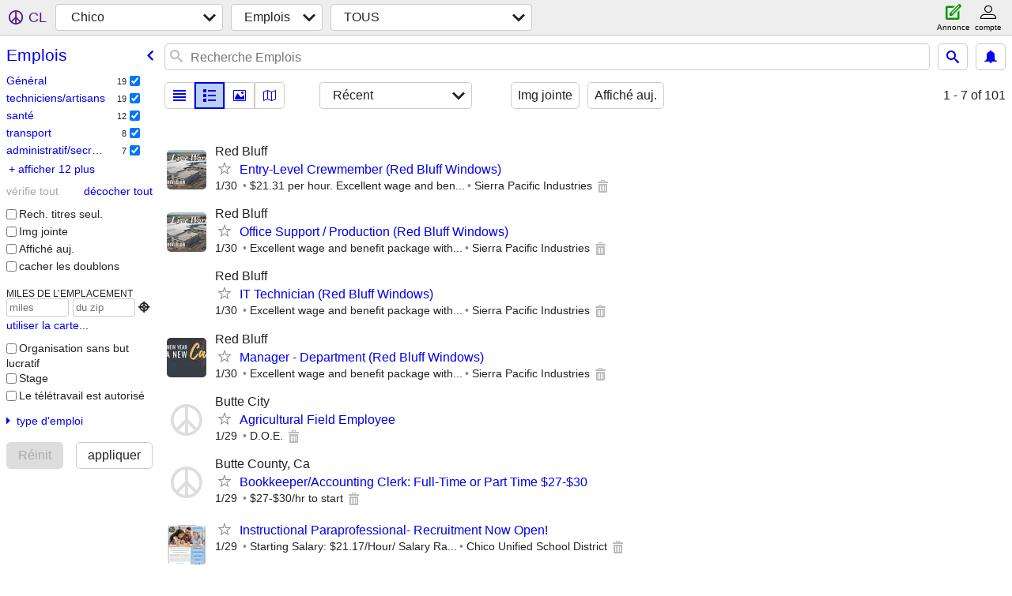

--- FILE ---
content_type: text/html; charset=utf-8
request_url: https://chico.craigslist.org/search/jjj?lang=fr&cc=ca
body_size: 7186
content:
<!DOCTYPE html>
<html>
<head>
    
	<meta charset="UTF-8">
	<meta http-equiv="X-UA-Compatible" content="IE=Edge">
	<meta name="viewport" content="width=device-width,initial-scale=1">
	<meta property="og:site_name" content="craigslist">
	<meta name="twitter:card" content="preview">
	<meta property="og:title" content="Chico Emplois - craigslist">
	<meta name="description" content="Chico Emplois - craigslist">
	<meta property="og:description" content="Chico Emplois - craigslist">
	<meta property="og:url" content="https://chico.craigslist.org/search/jjj">
	<title>Chico Emplois - craigslist</title>
	<link rel="canonical" href="https://chico.craigslist.org/search/jjj">
	<link rel="alternate" href="https://chico.craigslist.org/search/jjj" hreflang="x-default">



    <link rel="icon" href="/favicon.ico" id="favicon" />

<script type="application/ld+json" id="ld_searchpage_data" >
    {"@type":"SearchResultsPage","breadcrumb":{"@type":"BreadcrumbList","itemListElement":[{"item":"https://chico.craigslist.org","@type":"ListItem","position":1,"name":"chico.craigslist.org"},{"position":2,"item":"https://chico.craigslist.org/search/jjj?lang=fr&cc=ca","@type":"ListItem","name":"jobs"}],"@context":"https://schema.org"},"description":"Emplois in Chico, CA","@context":"https://schema.org"}
</script>



    <style>
        body {
            font-family: sans-serif;
        }

        #no-js {
            position: fixed;
            z-index: 100000;
            top: 0;
            bottom: 0;
            left: 0;
            right: 0;
            overflow:auto;
            margin: 0;
            background: transparent;
        }

        #no-js h1 {
            margin: 0;
            padding: .5em;
            color: #00E;
            background-color: #cccccc;
        }

        #no-js  p {
            margin: 1em;
        }

        .no-js header,
        .no-js form,
        .no-js .tsb,
        .unsupported-browser header,
        .unsupported-browser form,
        .unsupported-browser .tsb {
            display: none;
        }

        #curtain {
            display: none;
            position: fixed;
            z-index: 9000;
            top: 0;
            bottom: 0;
            left: 0;
            right: 0;
            margin: 0;
            padding: 0;
            border: 0;
            background: transparent;
        }

        .show-curtain #curtain {
            display: block;
        }

        #curtain .cover,
        #curtain .content {
            position: absolute;
            display: block;
            top: 0;
            bottom: 0;
            left: 0;
            right: 0;
            margin: 0;
            padding: 0;
            border: 0;
        }

        #curtain .cover {
            z-index: 1;
            background-color: white;
        }

        .show-curtain #curtain .cover {
            opacity: 0.7;
        }

        .show-curtain.clear #curtain .cover {
            opacity: 0;
        }

        .show-curtain.opaque #curtain .cover {
            opacity: 1;
        }

        #curtain .content {
            z-index: 2;
            background: transparent;
            color: #00E;

            display: flex;
            flex-direction: column;
            justify-content: center;
            align-items: center;
        }

        .unrecoverable #curtain .content,
        .unsupported-browser #curtain .content {
            display: block;
            align-items: start;
        }

        #curtain h1 {
            margin: 0;
            padding: .5em;
            background-color: #cccccc;
        }

        #curtain  p {
            margin: 1em;
            color: black;
        }

        .pacify #curtain .icom-:after {
            content: "\eb23";
        }

        #curtain .text {
            display: none;
        }

        .loading #curtain .text.loading,
        .reading #curtain .text.reading,
        .writing #curtain .text.writing,
        .saving #curtain .text.saving,
        .searching #curtain .text.searching,
        .unrecoverable #curtain .text.unrecoverable,
        .message #curtain .text.message {
            display: block;
        }

        .unrecoverable #curtain .text.unrecoverable {
        }

        @keyframes rotate {
            from {
                transform: rotate(0deg);
            }
            to {
                transform: rotate(359deg);
            }
        }

        .pacify #curtain .icom- {
            font-size: 3em;
            animation: rotate 2s infinite linear;
        }
    </style>

    <style>
        body {
            margin: 0;
            border: 0;
            padding: 0;
        }

        ol.cl-static-search-results, .cl-static-header {
            display:none;
        }

        .no-js ol.cl-static-search-results, .no-js .cl-static-header {
            display:block;
        }
    </style>


</head>

<body  class="no-js"  >



    <div class="cl-content">
        <main>
        </main>
    </div>

    <div id="curtain">
        <div class="cover"></div>
        <div class="content">
            <div class="icom-"></div>
            <div class="text loading">En cours de chargement</div>
            <div class="text reading">Reading</div>
            <div class="text writing">Rédaction</div>
            <div class="text saving">saving</div>
            <div class="text searching">searching</div>
            <div id="curtainText" class="text message"></div>
            <div class="text unrecoverable">
                 <p><a id="cl-unrecoverable-hard-refresh" href="#" onclick="location.reload(true);">refresh the page.</a></p>
             </div>
         </div>
    </div>



    <script>
        (function() {
            try {
                window.onpageshow = function(event) {
                    if (event.persisted && cl.upTime()>1000 && /iPhone/.test(navigator.userAgent)) {
                        window.location.reload();
                    }
                };

                window.addEventListener('DOMContentLoaded', function() {
                    document.body.classList.remove('no-js');
                });
                document.body.classList.remove('no-js');
            } catch(e) {
                console.log(e);
            }
        })();
    </script>

    
     
     <script src="https://www.craigslist.org/static/www/d58afecda5261cb9fcb91b2d144412254d004485.js" crossorigin="anonymous"></script>
     <script>
         window.cl.init(
             'https://www.craigslist.org/static/www/',
             '',
             'www',
             'search',
             {
'defaultLocale': "en_US",
'initialCategoryAbbr': "jjj",
'location': {"city":"Chico","region":"CA","url":"chico.craigslist.org","radius":3.5,"areaId":187,"country":"US","postal":"95976","lon":-121.837,"lat":39.729},
'seoLinks': 0
},
             0
         );
     </script>
     

    
    <iframe id="cl-local-storage" src="https://www.craigslist.org/static/www/localStorage-092e9f9e2f09450529e744902aa7cdb3a5cc868d.html" style="display:none;"></iframe>
    


    <script>
        window.cl.specialCurtainMessages = {
            unsupportedBrowser: [
                "Nous avons détecté que vous utilisez un navigateur auquel il manque des fonctionnalités essentielles.",
                "Veuillez consulter le site craigslist à partir d'un navigateur récent."
            ],
            unrecoverableError: [
                "There was an error loading the page."
            ]
        };
    </script>
    <div class="cl-static-header">
        <a href="/">craigslist</a>
            <h1>Emplois in Chico, CA</h1>
    </div>

    <ol class="cl-static-search-results">
        <li class="cl-static-hub-links">
            <div>see also</div>
        </li>
        <li class="cl-static-search-result" title="Entry-Level Crewmember (Red Bluff Windows)">
            <a href="https://chico.craigslist.org/lab/d/red-bluff-entry-level-crewmember-red/7911874817.html">
                <div class="title">Entry-Level Crewmember (Red Bluff Windows)</div>

                <div class="details">
                    <div class="price">$0</div>
                    <div class="location">
                        Red Bluff
                    </div>
                </div>
            </a>
        </li>
        <li class="cl-static-search-result" title="Office Support / Production (Red Bluff Windows)">
            <a href="https://chico.craigslist.org/ofc/d/red-bluff-office-support-production-red/7911874601.html">
                <div class="title">Office Support / Production (Red Bluff Windows)</div>

                <div class="details">
                    <div class="price">$0</div>
                    <div class="location">
                        Red Bluff
                    </div>
                </div>
            </a>
        </li>
        <li class="cl-static-search-result" title="IT Technician (Red Bluff Windows)">
            <a href="https://chico.craigslist.org/ofc/d/red-bluff-it-technician-red-bluff/7911874398.html">
                <div class="title">IT Technician (Red Bluff Windows)</div>

                <div class="details">
                    <div class="price">$0</div>
                    <div class="location">
                        Red Bluff
                    </div>
                </div>
            </a>
        </li>
        <li class="cl-static-search-result" title="Manager - Department (Red Bluff Windows)">
            <a href="https://chico.craigslist.org/ofc/d/red-bluff-manager-department-red-bluff/7911869487.html">
                <div class="title">Manager - Department (Red Bluff Windows)</div>

                <div class="details">
                    <div class="price">$0</div>
                    <div class="location">
                        Red Bluff
                    </div>
                </div>
            </a>
        </li>
        <li class="cl-static-search-result" title="Agricultural Field Employee">
            <a href="https://chico.craigslist.org/lab/d/butte-city-agricultural-field-employee/7911866484.html">
                <div class="title">Agricultural Field Employee</div>

                <div class="details">
                    <div class="price">$0</div>
                    <div class="location">
                        Butte City
                    </div>
                </div>
            </a>
        </li>
        <li class="cl-static-search-result" title="Bookkeeper/Accounting Clerk: Full-Time or Part Time $27-$30">
            <a href="https://chico.craigslist.org/acc/d/chico-bookkeeper-accounting-clerk-full/7911859128.html">
                <div class="title">Bookkeeper/Accounting Clerk: Full-Time or Part Time $27-$30</div>

                <div class="details">
                    <div class="price">$0</div>
                    <div class="location">
                        Butte County,  Ca
                    </div>
                </div>
            </a>
        </li>
        <li class="cl-static-search-result" title="Instructional Paraprofessional- Recruitment Now Open!">
            <a href="https://chico.craigslist.org/edu/d/chico-instructional-paraprofessional/7911666359.html">
                <div class="title">Instructional Paraprofessional- Recruitment Now Open!</div>

                <div class="details">
                    <div class="price">$0</div>
                </div>
            </a>
        </li>
        <li class="cl-static-search-result" title="Driver - Log Truck (Quincy Trucking)">
            <a href="https://chico.craigslist.org/trp/d/meadow-valley-driver-log-truck-quincy/7911658810.html">
                <div class="title">Driver - Log Truck (Quincy Trucking)</div>

                <div class="details">
                    <div class="price">$0</div>
                    <div class="location">
                        Quincy
                    </div>
                </div>
            </a>
        </li>
        <li class="cl-static-search-result" title="Sawfilers and Lead Sawfiler (Quincy Mill)">
            <a href="https://chico.craigslist.org/trd/d/meadow-valley-sawfilers-and-lead/7911600217.html">
                <div class="title">Sawfilers and Lead Sawfiler (Quincy Mill)</div>

                <div class="details">
                    <div class="price">$0</div>
                    <div class="location">
                        Quincy
                    </div>
                </div>
            </a>
        </li>
        <li class="cl-static-search-result" title="Mechanic - Heavy Equipment (Quincy Mill)">
            <a href="https://chico.craigslist.org/mnu/d/meadow-valley-mechanic-heavy-equipment/7911599560.html">
                <div class="title">Mechanic - Heavy Equipment (Quincy Mill)</div>

                <div class="details">
                    <div class="price">$0</div>
                    <div class="location">
                        Quincy
                    </div>
                </div>
            </a>
        </li>
        <li class="cl-static-search-result" title="Millwright - Maintenance Technician (Quincy Mill)">
            <a href="https://chico.craigslist.org/trd/d/meadow-valley-millwright-maintenance/7911599483.html">
                <div class="title">Millwright - Maintenance Technician (Quincy Mill)</div>

                <div class="details">
                    <div class="price">$0</div>
                    <div class="location">
                        Quincy
                    </div>
                </div>
            </a>
        </li>
        <li class="cl-static-search-result" title="Entry-Level Labor (Quincy Mill)">
            <a href="https://chico.craigslist.org/lab/d/meadow-valley-entry-level-labor-quincy/7911599033.html">
                <div class="title">Entry-Level Labor (Quincy Mill)</div>

                <div class="details">
                    <div class="price">$0</div>
                    <div class="location">
                        Quincy
                    </div>
                </div>
            </a>
        </li>
        <li class="cl-static-search-result" title="Framers Wanted">
            <a href="https://chico.craigslist.org/trd/d/chico-framers-wanted/7911447351.html">
                <div class="title">Framers Wanted</div>

                <div class="details">
                    <div class="price">$0</div>
                    <div class="location">
                        Chico
                    </div>
                </div>
            </a>
        </li>
        <li class="cl-static-search-result" title="Become a Surrogate, Earn up to $115,000, Stay At Home Mom">
            <a href="https://chico.craigslist.org/etc/d/chico-become-surrogate-earn-up-to-stay/7911433738.html">
                <div class="title">Become a Surrogate, Earn up to $115,000, Stay At Home Mom</div>

                <div class="details">
                    <div class="price">$0</div>
                </div>
            </a>
        </li>
        <li class="cl-static-search-result" title="Treatment Coordinator">
            <a href="https://chico.craigslist.org/hea/d/chico-treatment-coordinator/7911392547.html">
                <div class="title">Treatment Coordinator</div>

                <div class="details">
                    <div class="price">$0</div>
                    <div class="location">
                        Chico
                    </div>
                </div>
            </a>
        </li>
        <li class="cl-static-search-result" title="RDA/DA">
            <a href="https://chico.craigslist.org/hea/d/chico-rda-da/7911389698.html">
                <div class="title">RDA/DA</div>

                <div class="details">
                    <div class="price">$0</div>
                    <div class="location">
                        95928
                    </div>
                </div>
            </a>
        </li>
        <li class="cl-static-search-result" title="Entry-Level Production (Red Bluff Millwork)">
            <a href="https://chico.craigslist.org/lab/d/red-bluff-entry-level-production-red/7911377679.html">
                <div class="title">Entry-Level Production (Red Bluff Millwork)</div>

                <div class="details">
                    <div class="price">$0</div>
                    <div class="location">
                        Red Bluff, CA
                    </div>
                </div>
            </a>
        </li>
        <li class="cl-static-search-result" title="❤️ Moms Earn $125,000+ to Become a Surrogate from Home - Surrogacy!">
            <a href="https://chico.craigslist.org/etc/d/chico-moms-earn-to-become-surrogate/7911340265.html">
                <div class="title">❤️ Moms Earn $125,000+ to Become a Surrogate from Home - Surrogacy!</div>

                <div class="details">
                    <div class="price">$0</div>
                    <div class="location">
                        chico
                    </div>
                </div>
            </a>
        </li>
        <li class="cl-static-search-result" title="Dishwasher">
            <a href="https://chico.craigslist.org/fbh/d/chico-dishwasher/7911312917.html">
                <div class="title">Dishwasher</div>

                <div class="details">
                    <div class="price">$0</div>
                    <div class="location">
                        Chico
                    </div>
                </div>
            </a>
        </li>
        <li class="cl-static-search-result" title="Pantry Cook">
            <a href="https://chico.craigslist.org/fbh/d/chico-pantry-cook/7911218557.html">
                <div class="title">Pantry Cook</div>

                <div class="details">
                    <div class="price">$0</div>
                </div>
            </a>
        </li>
        <li class="cl-static-search-result" title="Agricultural Field Technician">
            <a href="https://chico.craigslist.org/lab/d/chico-agricultural-field-technician/7911121368.html">
                <div class="title">Agricultural Field Technician</div>

                <div class="details">
                    <div class="price">$0</div>
                </div>
            </a>
        </li>
        <li class="cl-static-search-result" title="Part Time Sales Reps - Weekly Pay - Interview Now">
            <a href="https://chico.craigslist.org/sls/d/chico-part-time-sales-reps-weekly-pay/7911086070.html">
                <div class="title">Part Time Sales Reps - Weekly Pay - Interview Now</div>

                <div class="details">
                    <div class="price">$0</div>
                    <div class="location">
                        Chico
                    </div>
                </div>
            </a>
        </li>
        <li class="cl-static-search-result" title="Estamos Contratando Dueños Operadores (Owner Operators)">
            <a href="https://chico.craigslist.org/trp/d/burbank-estamos-contratando-dueos/7910986151.html">
                <div class="title">Estamos Contratando Dueños Operadores (Owner Operators)</div>

                <div class="details">
                    <div class="price">$0</div>
                    <div class="location">
                        Los Angeles
                    </div>
                </div>
            </a>
        </li>
        <li class="cl-static-search-result" title="5 Hour Job in Hamilton City Pays $100 CASH minimum. Laborer">
            <a href="https://chico.craigslist.org/lab/d/hamilton-city-hour-job-in-hamilton-city/7910691649.html">
                <div class="title">5 Hour Job in Hamilton City Pays $100 CASH minimum. Laborer</div>

                <div class="details">
                    <div class="price">$0</div>
                    <div class="location">
                        Hamilton City
                    </div>
                </div>
            </a>
        </li>
        <li class="cl-static-search-result" title="Experienced CDL Driver Wanted – Sleeper Cab – Dry Van -FULL TIME">
            <a href="https://chico.craigslist.org/trp/d/chico-experienced-cdl-driver-wanted/7910682976.html">
                <div class="title">Experienced CDL Driver Wanted – Sleeper Cab – Dry Van -FULL TIME</div>

                <div class="details">
                    <div class="price">$0</div>
                </div>
            </a>
        </li>
        <li class="cl-static-search-result" title="Janitorial Area Manager - SPANISH IS A MUST">
            <a href="https://chico.craigslist.org/lab/d/chico-janitorial-area-manager-spanish/7910613350.html">
                <div class="title">Janitorial Area Manager - SPANISH IS A MUST</div>

                <div class="details">
                    <div class="price">$0</div>
                    <div class="location">
                        Chico/Redding/Oroville
                    </div>
                </div>
            </a>
        </li>
        <li class="cl-static-search-result" title="Ag Jobs! Agricultura Empleo!">
            <a href="https://chico.craigslist.org/lab/d/tipton-ag-jobs-agricultura-empleo/7910406603.html">
                <div class="title">Ag Jobs! Agricultura Empleo!</div>

                <div class="details">
                    <div class="price">$0</div>
                    <div class="location">
                        California
                    </div>
                </div>
            </a>
        </li>
        <li class="cl-static-search-result" title="Rvt">
            <a href="https://chico.craigslist.org/hea/d/orland-rvt/7910200179.html">
                <div class="title">Rvt</div>

                <div class="details">
                    <div class="price">$0</div>
                    <div class="location">
                        Orland CA
                    </div>
                </div>
            </a>
        </li>
        <li class="cl-static-search-result" title="Warehouse Assistant - Agricultural Supply">
            <a href="https://chico.craigslist.org/ret/d/chico-warehouse-assistant-agricultural/7910129752.html">
                <div class="title">Warehouse Assistant - Agricultural Supply</div>

                <div class="details">
                    <div class="price">$0</div>
                    <div class="location">
                        Chico
                    </div>
                </div>
            </a>
        </li>
        <li class="cl-static-search-result" title="Trabajadores Temporales de Limpieza en Construcción – $20–$23/hr">
            <a href="https://chico.craigslist.org/lab/d/chico-trabajadores-temporales-de/7910051541.html">
                <div class="title">Trabajadores Temporales de Limpieza en Construcción – $20–$23/hr</div>

                <div class="details">
                    <div class="price">$0</div>
                    <div class="location">
                        Chico
                    </div>
                </div>
            </a>
        </li>
        <li class="cl-static-search-result" title="Dental assistant/receptionist">
            <a href="https://chico.craigslist.org/hea/d/paradise-dental-assistant-receptionist/7910034146.html">
                <div class="title">Dental assistant/receptionist</div>

                <div class="details">
                    <div class="price">$0</div>
                    <div class="location">
                        paradise
                    </div>
                </div>
            </a>
        </li>
        <li class="cl-static-search-result" title="Adult Foster Care - Work From Home as a Caregiver!!!">
            <a href="https://chico.craigslist.org/npo/d/chico-adult-foster-care-work-from-home/7909935496.html">
                <div class="title">Adult Foster Care - Work From Home as a Caregiver!!!</div>

                <div class="details">
                    <div class="price">$0</div>
                    <div class="location">
                        Chico &amp; Surrounding Areas
                    </div>
                </div>
            </a>
        </li>
        <li class="cl-static-search-result" title="Construction Project Supervisor (5 Years of Experience Required)">
            <a href="https://chico.craigslist.org/trd/d/santa-fe-construction-project/7909915243.html">
                <div class="title">Construction Project Supervisor (5 Years of Experience Required)</div>

                <div class="details">
                    <div class="price">$0</div>
                    <div class="location">
                        Santa Fe, New Mexico
                    </div>
                </div>
            </a>
        </li>
        <li class="cl-static-search-result" title="👑NOW HIRING INTRACAL CDL-A TRUCK DRIVERS🚚 0.62 CPM👑">
            <a href="https://chico.craigslist.org/trp/d/chico-now-hiring-intracal-cdl-truck/7909899861.html">
                <div class="title">👑NOW HIRING INTRACAL CDL-A TRUCK DRIVERS🚚 0.62 CPM👑</div>

                <div class="details">
                    <div class="price">$0</div>
                    <div class="location">
                        💎$5,000 RETENTION BONUS💎
                    </div>
                </div>
            </a>
        </li>
        <li class="cl-static-search-result" title="FLOORING  SUBCONTRACTORS WANTED  ( 1099) wanted !">
            <a href="https://chico.craigslist.org/trd/d/chico-flooring-subcontractors-wanted/7909782308.html">
                <div class="title">FLOORING  SUBCONTRACTORS WANTED  ( 1099) wanted !</div>

                <div class="details">
                    <div class="price">$0</div>
                    <div class="location">
                        Chico, CA
                    </div>
                </div>
            </a>
        </li>
        <li class="cl-static-search-result" title="Accounting Professional: Full-Time Temp-to-Hire $25-$35/hr to start!">
            <a href="https://chico.craigslist.org/acc/d/chico-accounting-professional-full-time/7909773860.html">
                <div class="title">Accounting Professional: Full-Time Temp-to-Hire $25-$35/hr to start!</div>

                <div class="details">
                    <div class="price">$0</div>
                    <div class="location">
                        Butte County,  Ca
                    </div>
                </div>
            </a>
        </li>
        <li class="cl-static-search-result" title="Remote Sales, Warm Leads - PT/FT Available">
            <a href="https://chico.craigslist.org/sls/d/chico-remote-sales-warm-leads-pt-ft/7909700867.html">
                <div class="title">Remote Sales, Warm Leads - PT/FT Available</div>

                <div class="details">
                    <div class="price">$0</div>
                    <div class="location">
                        Chico - remote work
                    </div>
                </div>
            </a>
        </li>
        <li class="cl-static-search-result" title="Mobile Home Community Management and Maintenance Team">
            <a href="https://chico.craigslist.org/ofc/d/chico-mobile-home-community-management/7909677859.html">
                <div class="title">Mobile Home Community Management and Maintenance Team</div>

                <div class="details">
                    <div class="price">$0</div>
                    <div class="location">
                        Chico
                    </div>
                </div>
            </a>
        </li>
        <li class="cl-static-search-result" title="Part Time Sales Reps – Entry Level – Immediate Openings">
            <a href="https://chico.craigslist.org/csr/d/feather-falls-part-time-sales-reps/7909633582.html">
                <div class="title">Part Time Sales Reps – Entry Level – Immediate Openings</div>

                <div class="details">
                    <div class="price">$0</div>
                    <div class="location">
                        Oroville
                    </div>
                </div>
            </a>
        </li>
        <li class="cl-static-search-result" title="Carpenter">
            <a href="https://chico.craigslist.org/trd/d/oroville-carpenter/7909554723.html">
                <div class="title">Carpenter</div>

                <div class="details">
                    <div class="price">$0</div>
                    <div class="location">
                        Oroville
                    </div>
                </div>
            </a>
        </li>
        <li class="cl-static-search-result" title="EXPERIENCED METAL WELDER - STEEL AND ALUMINUM">
            <a href="https://chico.craigslist.org/mnu/d/chico-experienced-metal-welder-steel/7909490130.html">
                <div class="title">EXPERIENCED METAL WELDER - STEEL AND ALUMINUM</div>

                <div class="details">
                    <div class="price">$0</div>
                    <div class="location">
                        Chico
                    </div>
                </div>
            </a>
        </li>
        <li class="cl-static-search-result" title="💕💕Moms!! Earn Up to $100,000! Become A Gestational Carrier!💕💕">
            <a href="https://chico.craigslist.org/etc/d/encino-moms-earn-up-to-become/7909272092.html">
                <div class="title">💕💕Moms!! Earn Up to $100,000! Become A Gestational Carrier!💕💕</div>

                <div class="details">
                    <div class="price">$0</div>
                    <div class="location">
                        Encino
                    </div>
                </div>
            </a>
        </li>
        <li class="cl-static-search-result" title="Fuel Delivery Driver">
            <a href="https://chico.craigslist.org/trp/d/chico-fuel-delivery-driver/7909173509.html">
                <div class="title">Fuel Delivery Driver</div>

                <div class="details">
                    <div class="price">$0</div>
                    <div class="location">
                        Chico
                    </div>
                </div>
            </a>
        </li>
        <li class="cl-static-search-result" title="Office Assistant Elementary Attendance Recruitment Open!">
            <a href="https://chico.craigslist.org/edu/d/chico-office-assistant-elementary/7909155370.html">
                <div class="title">Office Assistant Elementary Attendance Recruitment Open!</div>

                <div class="details">
                    <div class="price">$0</div>
                    <div class="location">
                        Chico
                    </div>
                </div>
            </a>
        </li>
        <li class="cl-static-search-result" title="Roofer Needed">
            <a href="https://chico.craigslist.org/trd/d/oroville-roofer-needed/7909144082.html">
                <div class="title">Roofer Needed</div>

                <div class="details">
                    <div class="price">$0</div>
                    <div class="location">
                        Oroville
                    </div>
                </div>
            </a>
        </li>
        <li class="cl-static-search-result" title="Butte County: Career Advisor $22-$26.80 to start!">
            <a href="https://chico.craigslist.org/ofc/d/stirling-city-butte-county-career/7909123389.html">
                <div class="title">Butte County: Career Advisor $22-$26.80 to start!</div>

                <div class="details">
                    <div class="price">$0</div>
                    <div class="location">
                        Chico, CA
                    </div>
                </div>
            </a>
        </li>
        <li class="cl-static-search-result" title="Underground Wet Utility Pipe Fitter / Pipe Layer">
            <a href="https://chico.craigslist.org/trd/d/sutter-underground-wet-utility-pipe/7908809751.html">
                <div class="title">Underground Wet Utility Pipe Fitter / Pipe Layer</div>

                <div class="details">
                    <div class="price">$0</div>
                    <div class="location">
                        Sutter
                    </div>
                </div>
            </a>
        </li>
        <li class="cl-static-search-result" title="Truss Builder">
            <a href="https://chico.craigslist.org/mnu/d/colusa-truss-builder/7908755869.html">
                <div class="title">Truss Builder</div>

                <div class="details">
                    <div class="price">$0</div>
                    <div class="location">
                        Colusa
                    </div>
                </div>
            </a>
        </li>
        <li class="cl-static-search-result" title="Brick,Block and Stone Mason for hire">
            <a href="https://chico.craigslist.org/trd/d/oroville-brickblock-and-stone-mason-for/7908734922.html">
                <div class="title">Brick,Block and Stone Mason for hire</div>

                <div class="details">
                    <div class="price">$0</div>
                    <div class="location">
                        Butte county
                    </div>
                </div>
            </a>
        </li>
        <li class="cl-static-search-result" title="School Office Manager Recruitment Now Open!">
            <a href="https://chico.craigslist.org/edu/d/chico-school-office-manager-recruitment/7908705490.html">
                <div class="title">School Office Manager Recruitment Now Open!</div>

                <div class="details">
                    <div class="price">$0</div>
                    <div class="location">
                        Chico
                    </div>
                </div>
            </a>
        </li>
        <li class="cl-static-search-result" title="Assistant Bookkeeper">
            <a href="https://chico.craigslist.org/acc/d/palermo-assistant-bookkeeper/7908667874.html">
                <div class="title">Assistant Bookkeeper</div>

                <div class="details">
                    <div class="price">$0</div>
                    <div class="location">
                        Oroville
                    </div>
                </div>
            </a>
        </li>
        <li class="cl-static-search-result" title="Licensed and experienced cosmetologists">
            <a href="https://chico.craigslist.org/spa/d/chico-licensed-and-experienced/7908533462.html">
                <div class="title">Licensed and experienced cosmetologists</div>

                <div class="details">
                    <div class="price">$0</div>
                    <div class="location">
                        chico
                    </div>
                </div>
            </a>
        </li>
        <li class="cl-static-search-result" title="Class A Dump Truck Driver for Local Work">
            <a href="https://chico.craigslist.org/trp/d/chico-class-dump-truck-driver-for-local/7908492923.html">
                <div class="title">Class A Dump Truck Driver for Local Work</div>

                <div class="details">
                    <div class="price">$0</div>
                    <div class="location">
                        Chico
                    </div>
                </div>
            </a>
        </li>
        <li class="cl-static-search-result" title="Landscaping maintenance employees">
            <a href="https://chico.craigslist.org/lab/d/chico-landscaping-maintenance-employees/7908438660.html">
                <div class="title">Landscaping maintenance employees</div>

                <div class="details">
                    <div class="price">$0</div>
                </div>
            </a>
        </li>
        <li class="cl-static-search-result" title="Journey Level Roofer Needed">
            <a href="https://chico.craigslist.org/trd/d/chico-journey-level-roofer-needed/7908358848.html">
                <div class="title">Journey Level Roofer Needed</div>

                <div class="details">
                    <div class="price">$0</div>
                    <div class="location">
                        Chico
                    </div>
                </div>
            </a>
        </li>
        <li class="cl-static-search-result" title="🔥 THE SIMPLEST ONLINE INCOME YOU’LL MAKE, PERIOD!">
            <a href="https://chico.craigslist.org/sls/d/tryon-the-simplest-online-income-youll/7908335597.html">
                <div class="title">🔥 THE SIMPLEST ONLINE INCOME YOU’LL MAKE, PERIOD!</div>

                <div class="details">
                    <div class="price">$0</div>
                </div>
            </a>
        </li>
        <li class="cl-static-search-result" title="Registered Dental Hygienist (RDH)">
            <a href="https://chico.craigslist.org/hea/d/chico-registered-dental-hygienist-rdh/7908251391.html">
                <div class="title">Registered Dental Hygienist (RDH)</div>

                <div class="details">
                    <div class="price">$0</div>
                    <div class="location">
                        Chico, CA
                    </div>
                </div>
            </a>
        </li>
        <li class="cl-static-search-result" title="Trade work for a place to live">
            <a href="https://chico.craigslist.org/lab/d/berry-creek-trade-work-for-place-to-live/7908067374.html">
                <div class="title">Trade work for a place to live</div>

                <div class="details">
                    <div class="price">$0</div>
                    <div class="location">
                        Berry Creek
                    </div>
                </div>
            </a>
        </li>
        <li class="cl-static-search-result" title="Experienced Caregiver with ASL sign">
            <a href="https://chico.craigslist.org/hea/d/chico-experienced-caregiver-with-asl/7908049905.html">
                <div class="title">Experienced Caregiver with ASL sign</div>

                <div class="details">
                    <div class="price">$0</div>
                </div>
            </a>
        </li>
        <li class="cl-static-search-result" title="Seeking Concrete Workers within 1 Mile of Lakeridge Circle in Magalia,">
            <a href="https://chico.craigslist.org/trd/d/stirling-city-seeking-concrete-workers/7907635704.html">
                <div class="title">Seeking Concrete Workers within 1 Mile of Lakeridge Circle in Magalia,</div>

                <div class="details">
                    <div class="price">$0</div>
                    <div class="location">
                        Lakeridge Circle, Magalia CA
                    </div>
                </div>
            </a>
        </li>
        <li class="cl-static-search-result" title="Maintenance Technician">
            <a href="https://chico.craigslist.org/lab/d/oroville-maintenance-technician/7907620872.html">
                <div class="title">Maintenance Technician</div>

                <div class="details">
                    <div class="price">$0</div>
                    <div class="location">
                        Oroville, CA
                    </div>
                </div>
            </a>
        </li>
        <li class="cl-static-search-result" title="Kennel Technician">
            <a href="https://chico.craigslist.org/lab/d/los-molinos-kennel-technician/7907563219.html">
                <div class="title">Kennel Technician</div>

                <div class="details">
                    <div class="price">$0</div>
                    <div class="location">
                        Los Molinos
                    </div>
                </div>
            </a>
        </li>
        <li class="cl-static-search-result" title="Tow Truck Driver Needed">
            <a href="https://chico.craigslist.org/lab/d/chico-tow-truck-driver-needed/7907478810.html">
                <div class="title">Tow Truck Driver Needed</div>

                <div class="details">
                    <div class="price">$0</div>
                    <div class="location">
                        Chico
                    </div>
                </div>
            </a>
        </li>
        <li class="cl-static-search-result" title="RDA or DA">
            <a href="https://chico.craigslist.org/hea/d/chico-rda-or-da/7907404438.html">
                <div class="title">RDA or DA</div>

                <div class="details">
                    <div class="price">$0</div>
                    <div class="location">
                        Chico
                    </div>
                </div>
            </a>
        </li>
        <li class="cl-static-search-result" title="Transgender and Gender Expansive Case Manager LVN $30.05">
            <a href="https://chico.craigslist.org/hea/d/chico-transgender-and-gender-expansive/7907402259.html">
                <div class="title">Transgender and Gender Expansive Case Manager LVN $30.05</div>

                <div class="details">
                    <div class="price">$0</div>
                    <div class="location">
                        Chico, CA
                    </div>
                </div>
            </a>
        </li>
        <li class="cl-static-search-result" title="Aerial Fiber Technician">
            <a href="https://chico.craigslist.org/lab/d/sacramento-aerial-fiber-technician/7907360675.html">
                <div class="title">Aerial Fiber Technician</div>

                <div class="details">
                    <div class="price">$0</div>
                </div>
            </a>
        </li>
        <li class="cl-static-search-result" title="DOG GROOMER WANTED">
            <a href="https://chico.craigslist.org/spa/d/chico-dog-groomer-wanted/7907341186.html">
                <div class="title">DOG GROOMER WANTED</div>

                <div class="details">
                    <div class="price">$0</div>
                    <div class="location">
                        CHICO
                    </div>
                </div>
            </a>
        </li>
        <li class="cl-static-search-result" title="Stable Manager">
            <a href="https://chico.craigslist.org/lab/d/nelson-stable-manager/7907149757.html">
                <div class="title">Stable Manager</div>

                <div class="details">
                    <div class="price">$0</div>
                    <div class="location">
                        Durham
                    </div>
                </div>
            </a>
        </li>
        <li class="cl-static-search-result" title="Engineer - Manufacturing (Red Bluff Windows)">
            <a href="https://chico.craigslist.org/egr/d/red-bluff-engineer-manufacturing-red/7907142810.html">
                <div class="title">Engineer - Manufacturing (Red Bluff Windows)</div>

                <div class="details">
                    <div class="price">$0</div>
                    <div class="location">
                        Red Bluff
                    </div>
                </div>
            </a>
        </li>
        <li class="cl-static-search-result" title="Engineer - Design (Red Bluff Windows)">
            <a href="https://chico.craigslist.org/egr/d/red-bluff-engineer-design-red-bluff/7907141425.html">
                <div class="title">Engineer - Design (Red Bluff Windows)</div>

                <div class="details">
                    <div class="price">$0</div>
                    <div class="location">
                        Red Bluff
                    </div>
                </div>
            </a>
        </li>
        <li class="cl-static-search-result" title="Engineer - Process (Red Bluff Windows)">
            <a href="https://chico.craigslist.org/egr/d/red-bluff-engineer-process-red-bluff/7907140717.html">
                <div class="title">Engineer - Process (Red Bluff Windows)</div>

                <div class="details">
                    <div class="price">$0</div>
                    <div class="location">
                        Red Bluff
                    </div>
                </div>
            </a>
        </li>
        <li class="cl-static-search-result" title="CNC Programmer (Red Bluff Windows)">
            <a href="https://chico.craigslist.org/mnu/d/red-bluff-cnc-programmer-red-bluff/7907126266.html">
                <div class="title">CNC Programmer (Red Bluff Windows)</div>

                <div class="details">
                    <div class="price">$0</div>
                    <div class="location">
                        Red Bluff
                    </div>
                </div>
            </a>
        </li>
        <li class="cl-static-search-result" title="Intensive Service Foster Parents Needed">
            <a href="https://chico.craigslist.org/edu/d/yuba-city-intensive-service-foster/7906972336.html">
                <div class="title">Intensive Service Foster Parents Needed</div>

                <div class="details">
                    <div class="price">$0</div>
                    <div class="location">
                        Chico and nearby areas
                    </div>
                </div>
            </a>
        </li>
        <li class="cl-static-search-result" title="Project Manager/Drafter/Designer/AutoCAD">
            <a href="https://chico.craigslist.org/egr/d/cottonwood-project-manager-drafter/7906948723.html">
                <div class="title">Project Manager/Drafter/Designer/AutoCAD</div>

                <div class="details">
                    <div class="price">$0</div>
                    <div class="location">
                        Cottonwood
                    </div>
                </div>
            </a>
        </li>
        <li class="cl-static-search-result" title="CAREGIVER WANTED">
            <a href="https://chico.craigslist.org/hea/d/chico-caregiver-wanted/7906929098.html">
                <div class="title">CAREGIVER WANTED</div>

                <div class="details">
                    <div class="price">$0</div>
                    <div class="location">
                        Chico
                    </div>
                </div>
            </a>
        </li>
        <li class="cl-static-search-result" title="Roofer ONLY">
            <a href="https://chico.craigslist.org/lab/d/chico-roofer-only/7906919437.html">
                <div class="title">Roofer ONLY</div>

                <div class="details">
                    <div class="price">$0</div>
                </div>
            </a>
        </li>
        <li class="cl-static-search-result" title="Tax Preparer">
            <a href="https://chico.craigslist.org/acc/d/anderson-tax-preparer/7906904082.html">
                <div class="title">Tax Preparer</div>

                <div class="details">
                    <div class="price">$0</div>
                    <div class="location">
                        Anderson
                    </div>
                </div>
            </a>
        </li>
        <li class="cl-static-search-result" title="Receptionist">
            <a href="https://chico.craigslist.org/csr/d/anderson-receptionist/7906904078.html">
                <div class="title">Receptionist</div>

                <div class="details">
                    <div class="price">$0</div>
                    <div class="location">
                        Anderson
                    </div>
                </div>
            </a>
        </li>
        <li class="cl-static-search-result" title="Kitchen Helper">
            <a href="https://chico.craigslist.org/fbh/d/kitchen-helper/7906699683.html">
                <div class="title">Kitchen Helper</div>

                <div class="details">
                    <div class="price">$0</div>
                    <div class="location">
                        Chico
                    </div>
                </div>
            </a>
        </li>
        <li class="cl-static-search-result" title="/// *** BECOME A PLUMBER &amp; EARN A CAREER!! ***\\\">
            <a href="https://chico.craigslist.org/trd/d/chico-become-plumber-earn-career/7906685280.html">
                <div class="title">/// *** BECOME A PLUMBER &amp; EARN A CAREER!! ***\\\</div>

                <div class="details">
                    <div class="price">$0</div>
                    <div class="location">
                        Chico
                    </div>
                </div>
            </a>
        </li>
        <li class="cl-static-search-result" title="Now Hiring: Plumbing Service Technician">
            <a href="https://chico.craigslist.org/trd/d/chico-now-hiring-plumbing-service/7906516924.html">
                <div class="title">Now Hiring: Plumbing Service Technician</div>

                <div class="details">
                    <div class="price">$0</div>
                    <div class="location">
                        Chico
                    </div>
                </div>
            </a>
        </li>
        <li class="cl-static-search-result" title="► Freelance Writer Wanted - Pay $100 per article (Remote OK)">
            <a href="https://chico.craigslist.org/wri/d/freelance-writer-wanted-pay-100-per/7906317233.html">
                <div class="title">► Freelance Writer Wanted - Pay $100 per article (Remote OK)</div>

                <div class="details">
                    <div class="price">$0</div>
                </div>
            </a>
        </li>
        <li class="cl-static-search-result" title="💕💕Moms! Get out of Debt! Be a Gestational Carrier Up to $100,000!💕">
            <a href="https://chico.craigslist.org/hea/d/encino-moms-get-out-of-debt-be/7906232222.html">
                <div class="title">💕💕Moms! Get out of Debt! Be a Gestational Carrier Up to $100,000!💕</div>

                <div class="details">
                    <div class="price">$0</div>
                    <div class="location">
                        Encino
                    </div>
                </div>
            </a>
        </li>
        <li class="cl-static-search-result" title="Urgently Hiring Roofing Companies - Residential Homes!">
            <a href="https://chico.craigslist.org/trd/d/chico-urgently-hiring-roofing-companies/7905783492.html">
                <div class="title">Urgently Hiring Roofing Companies - Residential Homes!</div>

                <div class="details">
                    <div class="price">$0</div>
                </div>
            </a>
        </li>
        <li class="cl-static-search-result" title="Urgently Hiring Bath/Shower Install Companies - Residential Homes!">
            <a href="https://chico.craigslist.org/trd/d/chico-urgently-hiring-bath-shower/7905778029.html">
                <div class="title">Urgently Hiring Bath/Shower Install Companies - Residential Homes!</div>

                <div class="details">
                    <div class="price">$0</div>
                </div>
            </a>
        </li>
        <li class="cl-static-search-result" title="Window and Shower Installers">
            <a href="https://chico.craigslist.org/trd/d/chico-window-and-shower-installers/7905725377.html">
                <div class="title">Window and Shower Installers</div>

                <div class="details">
                    <div class="price">$0</div>
                </div>
            </a>
        </li>
    </ol>
</body>
</html>
